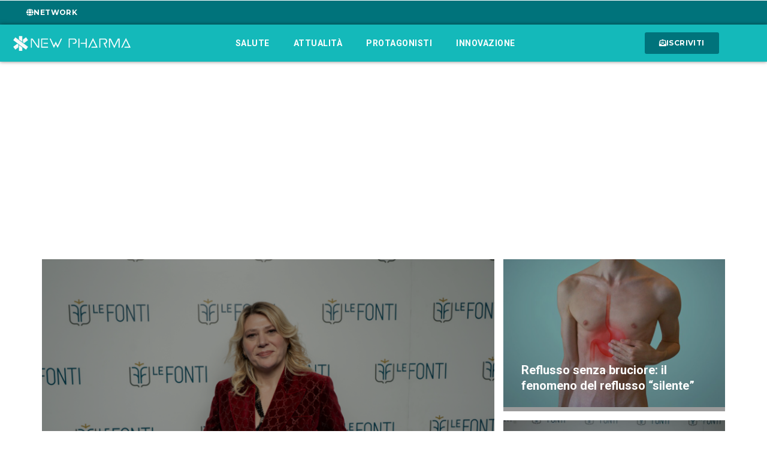

--- FILE ---
content_type: text/css
request_url: https://www.newpharmaitaly.it/wp-content/uploads/elementor/css/post-1326.css?ver=1719396572
body_size: 483
content:
.elementor-1326 .elementor-element.elementor-element-ead004c{box-shadow:0px 0px 6px -2px rgba(0,0,0,0.5);}.elementor-1326 .elementor-element.elementor-element-7b5e3ec > .elementor-element-populated{padding:0px 0px 0px 0px;}.elementor-1326 .elementor-element.elementor-element-224d4a6 img{width:100%;height:250px;object-fit:cover;object-position:center center;}.elementor-1326 .elementor-element.elementor-element-b8fcb62{padding:0px 24px 24px 24px;}.elementor-1326 .elementor-element.elementor-element-2b0a0bb > .elementor-element-populated{transition:background 0.3s, border 0.3s, border-radius 0.3s, box-shadow 0.3s;}.elementor-1326 .elementor-element.elementor-element-2b0a0bb > .elementor-element-populated > .elementor-background-overlay{transition:background 0.5s, border-radius 0.3s, opacity 0.5s;}.elementor-1326 .elementor-element.elementor-element-929abe0{text-align:left;}.elementor-1326 .elementor-element.elementor-element-929abe0 .elementor-heading-title{font-family:"Roboto", Sans-serif;font-size:18px;font-weight:500;}.elementor-1326 .elementor-element.elementor-element-b06273e{text-align:left;color:#666666;font-family:"Roboto", Sans-serif;font-weight:400;line-height:1.2em;}.elementor-1326 .elementor-element.elementor-element-b06273e > .elementor-widget-container{margin:0px 0px 0px 0px;}.elementor-1326 .elementor-element.elementor-element-c19f41a .elementor-icon-list-icon{width:14px;}.elementor-1326 .elementor-element.elementor-element-c19f41a .elementor-icon-list-icon i{font-size:14px;}.elementor-1326 .elementor-element.elementor-element-c19f41a .elementor-icon-list-icon svg{--e-icon-list-icon-size:14px;}.elementor-1326 .elementor-element.elementor-element-c19f41a .elementor-icon-list-text, .elementor-1326 .elementor-element.elementor-element-c19f41a .elementor-icon-list-text a{color:var( --e-global-color-text );}.elementor-1326 .elementor-element.elementor-element-c19f41a .elementor-icon-list-item{font-family:"Roboto", Sans-serif;font-size:13px;font-weight:500;}@media(max-width:767px){.elementor-1326 .elementor-element.elementor-element-7b5e3ec > .elementor-widget-wrap > .elementor-widget:not(.elementor-widget__width-auto):not(.elementor-widget__width-initial):not(:last-child):not(.elementor-absolute){margin-bottom:0px;}.elementor-1326 .elementor-element.elementor-element-b8fcb62{padding:24px 24px 24px 24px;}.elementor-1326 .elementor-element.elementor-element-b06273e > .elementor-widget-container{margin:0px 0px 0px 0px;}}

--- FILE ---
content_type: text/css
request_url: https://www.newpharmaitaly.it/wp-content/uploads/elementor/css/post-1409.css?ver=1719396574
body_size: 450
content:
.elementor-1409 .elementor-element.elementor-element-1712b9f > .elementor-container > .elementor-column > .elementor-widget-wrap{align-content:center;align-items:center;}.elementor-1409 .elementor-element.elementor-element-1712b9f{box-shadow:0px 0px 6px -3px rgba(0,0,0,0.5);}.elementor-1409 .elementor-element.elementor-element-ca89d1c > .elementor-element-populated{transition:background 0.3s, border 0.3s, border-radius 0.3s, box-shadow 0.3s;}.elementor-1409 .elementor-element.elementor-element-ca89d1c > .elementor-element-populated > .elementor-background-overlay{transition:background 0.5s, border-radius 0.3s, opacity 0.5s;}.elementor-1409 .elementor-element.elementor-element-66e6846 img{width:100%;height:250px;object-fit:cover;object-position:center center;}.elementor-1409 .elementor-element.elementor-element-cdebd6f > .elementor-element-populated{padding:0px 24px 0px 24px;}.elementor-1409 .elementor-element.elementor-element-ec2cbc2{text-align:left;}.elementor-1409 .elementor-element.elementor-element-ec2cbc2 .elementor-heading-title{font-family:"Roboto", Sans-serif;font-size:18px;font-weight:500;}.elementor-1409 .elementor-element.elementor-element-6104e6c{text-align:left;color:#666666;font-family:"Roboto", Sans-serif;font-weight:400;line-height:1.2em;}.elementor-1409 .elementor-element.elementor-element-6104e6c > .elementor-widget-container{margin:0px 0px 0px 0px;}.elementor-1409 .elementor-element.elementor-element-e01f4f8 .elementor-icon-list-icon{width:14px;}.elementor-1409 .elementor-element.elementor-element-e01f4f8 .elementor-icon-list-icon i{font-size:14px;}.elementor-1409 .elementor-element.elementor-element-e01f4f8 .elementor-icon-list-icon svg{--e-icon-list-icon-size:14px;}.elementor-1409 .elementor-element.elementor-element-e01f4f8 .elementor-icon-list-text, .elementor-1409 .elementor-element.elementor-element-e01f4f8 .elementor-icon-list-text a{color:var( --e-global-color-text );}.elementor-1409 .elementor-element.elementor-element-e01f4f8 .elementor-icon-list-item{font-family:"Roboto", Sans-serif;font-size:13px;font-weight:500;}@media(max-width:767px){.elementor-1409 .elementor-element.elementor-element-cdebd6f > .elementor-element-populated{padding:24px 24px 24px 24px;}.elementor-1409 .elementor-element.elementor-element-6104e6c > .elementor-widget-container{margin:0px 0px 0px 0px;}}

--- FILE ---
content_type: text/css
request_url: https://www.newpharmaitaly.it/wp-content/uploads/elementor/css/post-43.css?ver=1728050073
body_size: 1118
content:
.elementor-43 .elementor-element.elementor-element-53a248c > .elementor-container{max-width:1140px;}.elementor-43 .elementor-element.elementor-element-53a248c{margin-top:40px;margin-bottom:0px;padding:0px 0px 30px 0px;}.elementor-43 .elementor-element.elementor-element-59a7576 .upk-hazel-grid .upk-post-grid{grid-row-gap:15px;grid-column-gap:15px;}.elementor-43 .elementor-element.elementor-element-9d000ab > .elementor-container{max-width:1140px;}.elementor-43 .elementor-element.elementor-element-9d000ab{padding:30px 20px 50px 20px;}.elementor-43 .elementor-element.elementor-element-213ccab > .elementor-element-populated{padding:10px 30px 10px 10px;}.elementor-43 .elementor-element.elementor-element-bc9776c .elementor-heading-title{color:var( --e-global-color-text );font-family:"Montserrat", Sans-serif;font-weight:700;text-transform:uppercase;}.elementor-43 .elementor-element.elementor-element-bc9776c > .elementor-widget-container{margin:0px 0px 0px 0px;padding:0px 0px 0px 20px;border-style:solid;border-width:0px 0px 0px 2px;border-color:var( --e-global-color-primary );}.elementor-43 .elementor-element.elementor-element-6d18483 > .elementor-widget-container > .jet-listing-grid > .jet-listing-grid__items{--columns:2;}:is( .elementor-43 .elementor-element.elementor-element-6d18483 > .elementor-widget-container > .jet-listing-grid > .jet-listing-grid__items, .elementor-43 .elementor-element.elementor-element-6d18483 > .elementor-widget-container > .jet-listing-grid > .jet-listing-grid__slider > .jet-listing-grid__items > .slick-list > .slick-track, .elementor-43 .elementor-element.elementor-element-6d18483 > .elementor-widget-container > .jet-listing-grid > .jet-listing-grid__scroll-slider > .jet-listing-grid__items ) > .jet-listing-grid__item{padding-left:calc(20px / 2);padding-right:calc(20px / 2);padding-top:calc(30px / 2);padding-bottom:calc(30px / 2);}:is( .elementor-43 .elementor-element.elementor-element-6d18483 > .elementor-widget-container > .jet-listing-grid, .elementor-43 .elementor-element.elementor-element-6d18483 > .elementor-widget-container > .jet-listing-grid > .jet-listing-grid__slider, .elementor-43 .elementor-element.elementor-element-6d18483 > .elementor-widget-container > .jet-listing-grid > .jet-listing-grid__scroll-slider ) > .jet-listing-grid__items{margin-left:calc(-20px / 2);margin-right:calc(-20px / 2);width:calc(100% + 20px);}.elementor-43 .elementor-element.elementor-element-6197321 .elementor-heading-title{color:var( --e-global-color-text );font-family:"Montserrat", Sans-serif;font-weight:700;text-transform:uppercase;}.elementor-43 .elementor-element.elementor-element-6197321 > .elementor-widget-container{margin:80px 0px 0px 0px;padding:0px 0px 0px 20px;border-style:solid;border-width:0px 0px 0px 2px;border-color:var( --e-global-color-primary );}.elementor-43 .elementor-element.elementor-element-c1b148d > .elementor-widget-container > .jet-listing-grid > .jet-listing-grid__items{--columns:1;}:is( .elementor-43 .elementor-element.elementor-element-c1b148d > .elementor-widget-container > .jet-listing-grid > .jet-listing-grid__items, .elementor-43 .elementor-element.elementor-element-c1b148d > .elementor-widget-container > .jet-listing-grid > .jet-listing-grid__slider > .jet-listing-grid__items > .slick-list > .slick-track, .elementor-43 .elementor-element.elementor-element-c1b148d > .elementor-widget-container > .jet-listing-grid > .jet-listing-grid__scroll-slider > .jet-listing-grid__items ) > .jet-listing-grid__item{padding-left:calc(20px / 2);padding-right:calc(20px / 2);padding-top:calc(30px / 2);padding-bottom:calc(30px / 2);}:is( .elementor-43 .elementor-element.elementor-element-c1b148d > .elementor-widget-container > .jet-listing-grid, .elementor-43 .elementor-element.elementor-element-c1b148d > .elementor-widget-container > .jet-listing-grid > .jet-listing-grid__slider, .elementor-43 .elementor-element.elementor-element-c1b148d > .elementor-widget-container > .jet-listing-grid > .jet-listing-grid__scroll-slider ) > .jet-listing-grid__items{margin-left:calc(-20px / 2);margin-right:calc(-20px / 2);width:calc(100% + 20px);}.elementor-43 .elementor-element.elementor-element-9c43e49 .elementor-heading-title{color:var( --e-global-color-text );font-family:"Montserrat", Sans-serif;font-weight:700;text-transform:uppercase;}.elementor-43 .elementor-element.elementor-element-9c43e49 > .elementor-widget-container{margin:80px 0px 0px 0px;padding:0px 0px 0px 20px;border-style:solid;border-width:0px 0px 0px 2px;border-color:var( --e-global-color-primary );}.elementor-43 .elementor-element.elementor-element-916cb48 > .elementor-widget-container > .jet-listing-grid > .jet-listing-grid__items{--columns:2;}:is( .elementor-43 .elementor-element.elementor-element-916cb48 > .elementor-widget-container > .jet-listing-grid > .jet-listing-grid__items, .elementor-43 .elementor-element.elementor-element-916cb48 > .elementor-widget-container > .jet-listing-grid > .jet-listing-grid__slider > .jet-listing-grid__items > .slick-list > .slick-track, .elementor-43 .elementor-element.elementor-element-916cb48 > .elementor-widget-container > .jet-listing-grid > .jet-listing-grid__scroll-slider > .jet-listing-grid__items ) > .jet-listing-grid__item{padding-left:calc(20px / 2);padding-right:calc(20px / 2);padding-top:calc(30px / 2);padding-bottom:calc(30px / 2);}:is( .elementor-43 .elementor-element.elementor-element-916cb48 > .elementor-widget-container > .jet-listing-grid, .elementor-43 .elementor-element.elementor-element-916cb48 > .elementor-widget-container > .jet-listing-grid > .jet-listing-grid__slider, .elementor-43 .elementor-element.elementor-element-916cb48 > .elementor-widget-container > .jet-listing-grid > .jet-listing-grid__scroll-slider ) > .jet-listing-grid__items{margin-left:calc(-20px / 2);margin-right:calc(-20px / 2);width:calc(100% + 20px);}.elementor-43 .elementor-element.elementor-element-0ca17c5 .elementor-heading-title{color:var( --e-global-color-text );font-family:"Montserrat", Sans-serif;font-weight:700;text-transform:uppercase;}.elementor-43 .elementor-element.elementor-element-0ca17c5 > .elementor-widget-container{margin:60px 0px 0px 0px;padding:0px 0px 0px 20px;border-style:solid;border-width:0px 0px 0px 02px;border-color:var( --e-global-color-primary );}.elementor-43 .elementor-element.elementor-element-2278db4 > .elementor-widget-container > .jet-listing-grid > .jet-listing-grid__items{--columns:1;}:is( .elementor-43 .elementor-element.elementor-element-2278db4 > .elementor-widget-container > .jet-listing-grid > .jet-listing-grid__items, .elementor-43 .elementor-element.elementor-element-2278db4 > .elementor-widget-container > .jet-listing-grid > .jet-listing-grid__slider > .jet-listing-grid__items > .slick-list > .slick-track, .elementor-43 .elementor-element.elementor-element-2278db4 > .elementor-widget-container > .jet-listing-grid > .jet-listing-grid__scroll-slider > .jet-listing-grid__items ) > .jet-listing-grid__item{padding-left:calc(20px / 2);padding-right:calc(20px / 2);padding-top:calc(30px / 2);padding-bottom:calc(30px / 2);}:is( .elementor-43 .elementor-element.elementor-element-2278db4 > .elementor-widget-container > .jet-listing-grid, .elementor-43 .elementor-element.elementor-element-2278db4 > .elementor-widget-container > .jet-listing-grid > .jet-listing-grid__slider, .elementor-43 .elementor-element.elementor-element-2278db4 > .elementor-widget-container > .jet-listing-grid > .jet-listing-grid__scroll-slider ) > .jet-listing-grid__items{margin-left:calc(-20px / 2);margin-right:calc(-20px / 2);width:calc(100% + 20px);}.elementor-43 .elementor-element.elementor-element-dac832c > .elementor-element-populated{padding:0px 0px 0px 0px;}:root{--page-title-display:none;}@media(max-width:1024px){.elementor-43 .elementor-element.elementor-element-53a248c{padding:20px 20px 20px 20px;}.elementor-43 .elementor-element.elementor-element-6d18483 > .elementor-widget-container > .jet-listing-grid > .jet-listing-grid__items{--columns:1;}.elementor-43 .elementor-element.elementor-element-916cb48 > .elementor-widget-container > .jet-listing-grid > .jet-listing-grid__items{--columns:1;}}@media(max-width:767px){.elementor-43 .elementor-element.elementor-element-53a248c{padding:0px 20px 20px 20px;}.elementor-43 .elementor-element.elementor-element-59a7576 .upk-hazel-grid .upk-post-grid.upk-style-2 .upk-item:nth-child(6n+2), .elementor-43 .elementor-element.elementor-element-59a7576 .upk-hazel-grid .upk-post-grid.upk-style-2 .upk-item:nth-child(6n+3), .elementor-43 .elementor-element.elementor-element-59a7576 .upk-hazel-grid .upk-post-grid.upk-style-2 .upk-item:nth-child(6n+4), .elementor-43 .elementor-element.elementor-element-59a7576 .upk-hazel-grid .upk-post-grid.upk-style-2 .upk-item:nth-child(6n+5), .elementor-43 .elementor-element.elementor-element-59a7576 .upk-hazel-grid .upk-post-grid.upk-style-2 .upk-item:nth-child(6n+6), .elementor-43 .elementor-element.elementor-element-59a7576 .upk-hazel-grid .upk-post-grid.upk-style-3 .upk-item:nth-child(5n+2), .elementor-43 .elementor-element.elementor-element-59a7576 .upk-hazel-grid .upk-post-grid.upk-style-3 .upk-item:nth-child(5n+3), .elementor-43 .elementor-element.elementor-element-59a7576 .upk-hazel-grid .upk-post-grid.upk-style-3 .upk-item:nth-child(5n+4), .elementor-43 .elementor-element.elementor-element-59a7576 .upk-hazel-grid .upk-post-grid.upk-style-3 .upk-item:nth-child(5n+5), .elementor-43 .elementor-element.elementor-element-59a7576 .upk-hazel-grid .upk-post-grid.upk-style-4 .upk-item:nth-child(5n+1), .elementor-43 .elementor-element.elementor-element-59a7576 .upk-hazel-grid .upk-post-grid.upk-style-4 .upk-item:nth-child(5n+3), .elementor-43 .elementor-element.elementor-element-59a7576 .upk-hazel-grid .upk-post-grid.upk-style-4 .upk-item:nth-child(5n+4), .elementor-43 .elementor-element.elementor-element-59a7576 .upk-hazel-grid .upk-post-grid.upk-style-4 .upk-item:nth-child(5n+5), .elementor-43 .elementor-element.elementor-element-59a7576 .upk-hazel-grid .upk-post-grid.upk-style-5 .upk-item:nth-child(5n+3), .elementor-43 .elementor-element.elementor-element-59a7576 .upk-hazel-grid .upk-post-grid.upk-style-5 .upk-item:nth-child(5n+5), .elementor-43 .elementor-element.elementor-element-59a7576 .upk-hazel-grid .upk-post-grid.upk-style-6 .upk-item:nth-child(5n+1), .elementor-43 .elementor-element.elementor-element-59a7576 .upk-hazel-grid .upk-post-grid.upk-style-6 .upk-item:nth-child(5n+2), .elementor-43 .elementor-element.elementor-element-59a7576 .upk-hazel-grid .upk-post-grid.upk-style-6 .upk-item:nth-child(5n+4), .elementor-43 .elementor-element.elementor-element-59a7576 .upk-hazel-grid .upk-post-grid.upk-style-6 .upk-item:nth-child(5n+5), .elementor-43 .elementor-element.elementor-element-59a7576 .upk-hazel-grid .upk-post-grid.upk-style-7 .upk-item:nth-child(7n+2), .elementor-43 .elementor-element.elementor-element-59a7576 .upk-hazel-grid .upk-post-grid.upk-style-7 .upk-item:nth-child(7n+3), .elementor-43 .elementor-element.elementor-element-59a7576 .upk-hazel-grid .upk-post-grid.upk-style-7 .upk-item:nth-child(7n+4), .elementor-43 .elementor-element.elementor-element-59a7576 .upk-hazel-grid .upk-post-grid.upk-style-7 .upk-item:nth-child(7n+6), .elementor-43 .elementor-element.elementor-element-59a7576 .upk-hazel-grid .upk-post-grid.upk-style-7 .upk-item:nth-child(7n+7), .elementor-43 .elementor-element.elementor-element-59a7576 .upk-hazel-grid .upk-post-grid.upk-style-9 .upk-item:nth-child(4n+2), .elementor-43 .elementor-element.elementor-element-59a7576 .upk-hazel-grid .upk-post-grid.upk-style-9 .upk-item:nth-child(4n+3), .elementor-43 .elementor-element.elementor-element-59a7576 .upk-hazel-grid .upk-post-grid.upk-style-9 .upk-item:nth-child(4n+4), .elementor-43 .elementor-element.elementor-element-59a7576 .upk-hazel-grid .upk-post-grid.upk-style-10 .upk-item:nth-child(6n+1), .elementor-43 .elementor-element.elementor-element-59a7576 .upk-hazel-grid .upk-post-grid.upk-style-10 .upk-item:nth-child(6n+2), .elementor-43 .elementor-element.elementor-element-59a7576 .upk-hazel-grid .upk-post-grid.upk-style-10 .upk-item:nth-child(6n+3), .elementor-43 .elementor-element.elementor-element-59a7576 .upk-hazel-grid .upk-post-grid.upk-style-10 .upk-item:nth-child(6n+4), .elementor-43 .elementor-element.elementor-element-59a7576 .upk-hazel-grid .upk-post-grid.upk-style-10 .upk-item:nth-child(6n+6){height:200px;}.elementor-43 .elementor-element.elementor-element-59a7576 .upk-hazel-grid .upk-post-grid.upk-style-2 .upk-item:nth-child(6n+1){height:200px;}.elementor-43 .elementor-element.elementor-element-59a7576 .upk-hazel-grid .upk-post-grid.upk-style-3 .upk-item:nth-child(5n+1){height:200px;}.elementor-43 .elementor-element.elementor-element-59a7576 .upk-hazel-grid .upk-post-grid.upk-style-4 .upk-item:nth-child(5n+2){height:200px;}.elementor-43 .elementor-element.elementor-element-59a7576 .upk-hazel-grid .upk-post-grid.upk-style-6 .upk-item:nth-child(5n+3){height:200px;}.elementor-43 .elementor-element.elementor-element-59a7576 .upk-hazel-grid .upk-post-grid.upk-style-7 .upk-item:nth-child(7n+1){height:200px;}.elementor-43 .elementor-element.elementor-element-59a7576 .upk-hazel-grid .upk-post-grid.upk-style-7 .upk-item:nth-child(7n+5){height:200px;}.elementor-43 .elementor-element.elementor-element-59a7576 .upk-hazel-grid .upk-post-grid.upk-style-9 .upk-item:nth-child(4n+1){height:200px;}.elementor-43 .elementor-element.elementor-element-59a7576 .upk-hazel-grid .upk-post-grid.upk-style-10 .upk-item:nth-child(6n+5){height:200px;}.elementor-43 .elementor-element.elementor-element-59a7576 .upk-hazel-grid .upk-post-grid .upk-item .upk-item-box .upk-content{padding:20px 20px 30px 20px;}.elementor-43 .elementor-element.elementor-element-59a7576 .upk-hazel-grid .upk-item .upk-item-box .upk-content .upk-title{font-size:19px;}.elementor-43 .elementor-element.elementor-element-213ccab > .elementor-element-populated{padding:0px 0px 0px 0px;}.elementor-43 .elementor-element.elementor-element-c1b148d > .elementor-widget-container > .jet-listing-grid > .jet-listing-grid__items{--columns:1;}}@media(min-width:768px){.elementor-43 .elementor-element.elementor-element-213ccab{width:69.956%;}.elementor-43 .elementor-element.elementor-element-dac832c{width:30%;}}@media(max-width:1024px) and (min-width:768px){.elementor-43 .elementor-element.elementor-element-213ccab{width:60%;}.elementor-43 .elementor-element.elementor-element-dac832c{width:40%;}}/* Start custom CSS for upk-hazel-grid, class: .elementor-element-59a7576 */@media (max-width: 767px) {
    .upk-hazel-grid .upk-post-grid.upk-style-2 .upk-item:nth-child(6n+1) {
    grid-row: 1 !important;
    }
}/* End custom CSS */

--- FILE ---
content_type: text/css
request_url: https://www.newpharmaitaly.it/wp-content/cache/wpfc-minified/1ynihrp9/80bct.css
body_size: 6612
content:
@keyframes bounce{20%,53%,80%,from,to{animation-timing-function:cubic-bezier(.215,.61,.355,1);transform:translate3d(0,0,0)}40%,43%{animation-timing-function:cubic-bezier(.755,.050,.855,.060);transform:translate3d(0,-30px,0)}70%{animation-timing-function:cubic-bezier(.755,.050,.855,.060);transform:translate3d(0,-15px,0)}90%{transform:translate3d(0,-4px,0)}}.bounce{animation-name:bounce;transform-origin:center bottom}@keyframes flash{50%,from,to{opacity:1}25%,75%{opacity:0}}.flash{animation-name:flash}@keyframes pulse{from,to{transform:scale3d(1,1,1)}50%{transform:scale3d(1.05,1.05,1.05)}}.pulse{animation-name:pulse}@keyframes rubberBand{from,to{transform:scale3d(1,1,1)}30%{transform:scale3d(1.25,.75,1)}40%{transform:scale3d(.75,1.25,1)}50%{transform:scale3d(1.15,.85,1)}65%{transform:scale3d(.95,1.05,1)}75%{transform:scale3d(1.05,.95,1)}}.rubberBand{animation-name:rubberBand}@keyframes shake{from,to{transform:translate3d(0,0,0)}10%,30%,50%,70%,90%{transform:translate3d(-10px,0,0)}20%,40%,60%,80%{transform:translate3d(10px,0,0)}}.shake{animation-name:shake}@keyframes headShake{0%{transform:translateX(0)}6.5%{transform:translateX(-6px) rotateY(-9deg)}18.5%{transform:translateX(5px) rotateY(7deg)}31.5%{transform:translateX(-3px) rotateY(-5deg)}43.5%{transform:translateX(2px) rotateY(3deg)}50%{transform:translateX(0)}}.headShake{animation-timing-function:ease-in-out;animation-name:headShake}@keyframes swing{20%{transform:rotate3d(0,0,1,15deg)}40%{transform:rotate3d(0,0,1,-10deg)}60%{transform:rotate3d(0,0,1,5deg)}80%{transform:rotate3d(0,0,1,-5deg)}to{transform:rotate3d(0,0,1,0deg)}}.swing{transform-origin:top center;animation-name:swing}@keyframes tada{from,to{transform:scale3d(1,1,1)}10%,20%{transform:scale3d(.9,.9,.9) rotate3d(0,0,1,-3deg)}30%,50%,70%,90%{transform:scale3d(1.1,1.1,1.1) rotate3d(0,0,1,3deg)}40%,60%,80%{transform:scale3d(1.1,1.1,1.1) rotate3d(0,0,1,-3deg)}}.tada{animation-name:tada}@keyframes wobble{from,to{transform:none}15%{transform:translate3d(-25%,0,0) rotate3d(0,0,1,-5deg)}30%{transform:translate3d(20%,0,0) rotate3d(0,0,1,3deg)}45%{transform:translate3d(-15%,0,0) rotate3d(0,0,1,-3deg)}60%{transform:translate3d(10%,0,0) rotate3d(0,0,1,2deg)}75%{transform:translate3d(-5%,0,0) rotate3d(0,0,1,-1deg)}}.wobble{animation-name:wobble}@keyframes jello{11.1%,from,to{transform:none}22.2%{transform:skewX(-12.5deg) skewY(-12.5deg)}33.3%{transform:skewX(6.25deg) skewY(6.25deg)}44.4%{transform:skewX(-3.125deg) skewY(-3.125deg)}55.5%{transform:skewX(1.5625deg) skewY(1.5625deg)}66.6%{transform:skewX(-.78125deg) skewY(-.78125deg)}77.7%{transform:skewX(.390625deg) skewY(.390625deg)}88.8%{transform:skewX(-.1953125deg) skewY(-.1953125deg)}}.jello{animation-name:jello;transform-origin:center}@keyframes bounceIn{20%,40%,60%,80%,from,to{animation-timing-function:cubic-bezier(.215,.61,.355,1)}0%{opacity:0;transform:scale3d(.3,.3,.3)}20%{transform:scale3d(1.1,1.1,1.1)}40%{transform:scale3d(.9,.9,.9)}60%{opacity:1;transform:scale3d(1.03,1.03,1.03)}80%{transform:scale3d(.97,.97,.97)}to{opacity:1;transform:scale3d(1,1,1)}}.bounceIn{animation-name:bounceIn}@keyframes bounceInDown{60%,75%,90%,from,to{animation-timing-function:cubic-bezier(.215,.61,.355,1)}0%{opacity:0;transform:translate3d(0,-3000px,0)}60%{opacity:1;transform:translate3d(0,25px,0)}75%{transform:translate3d(0,-10px,0)}90%{transform:translate3d(0,5px,0)}to{transform:none}}.bounceInDown{animation-name:bounceInDown}@keyframes bounceInLeft{60%,75%,90%,from,to{animation-timing-function:cubic-bezier(.215,.61,.355,1)}0%{opacity:0;transform:translate3d(-3000px,0,0)}60%{opacity:1;transform:translate3d(25px,0,0)}75%{transform:translate3d(-10px,0,0)}90%{transform:translate3d(5px,0,0)}to{transform:none}}.bounceInLeft{animation-name:bounceInLeft}@keyframes bounceInRight{60%,75%,90%,from,to{animation-timing-function:cubic-bezier(.215,.61,.355,1)}from{opacity:0;transform:translate3d(3000px,0,0)}60%{opacity:1;transform:translate3d(-25px,0,0)}75%{transform:translate3d(10px,0,0)}90%{transform:translate3d(-5px,0,0)}to{transform:none}}.bounceInRight{animation-name:bounceInRight}@keyframes bounceInUp{60%,75%,90%,from,to{animation-timing-function:cubic-bezier(.215,.61,.355,1)}from{opacity:0;transform:translate3d(0,3000px,0)}60%{opacity:1;transform:translate3d(0,-20px,0)}75%{transform:translate3d(0,10px,0)}90%{transform:translate3d(0,-5px,0)}to{transform:translate3d(0,0,0)}}.bounceInUp{animation-name:bounceInUp}@keyframes fadeIn{from{opacity:0}to{opacity:1}}.fadeIn{animation-name:fadeIn}@keyframes fadeInDown{from{opacity:0;transform:translate3d(0,-100%,0)}to{opacity:1;transform:none}}.fadeInDown{animation-name:fadeInDown}@keyframes fadeInLeft{from{opacity:0;transform:translate3d(-100%,0,0)}to{opacity:1;transform:none}}.fadeInLeft{animation-name:fadeInLeft}@keyframes fadeInRight{from{opacity:0;transform:translate3d(100%,0,0)}to{opacity:1;transform:none}}.fadeInRight{animation-name:fadeInRight}@keyframes fadeInUp{from{opacity:0;transform:translate3d(0,100%,0)}to{opacity:1;transform:none}}.fadeInUp{animation-name:fadeInUp}@keyframes lightSpeedIn{from{transform:translate3d(100%,0,0) skewX(-30deg);opacity:0}60%{transform:skewX(20deg);opacity:1}80%{transform:skewX(-5deg);opacity:1}to{transform:none;opacity:1}}.lightSpeedIn{animation-name:lightSpeedIn;animation-timing-function:ease-out}@keyframes rotateIn{from{transform-origin:center;transform:rotate3d(0,0,1,-200deg);opacity:0}to{transform-origin:center;transform:none;opacity:1}}.rotateIn{animation-name:rotateIn}@keyframes rotateInDownLeft{from{transform-origin:left bottom;transform:rotate3d(0,0,1,-45deg);opacity:0}to{transform-origin:left bottom;transform:none;opacity:1}}.rotateInDownLeft{animation-name:rotateInDownLeft}@keyframes rotateInDownRight{from{transform-origin:right bottom;transform:rotate3d(0,0,1,45deg);opacity:0}to{transform-origin:right bottom;transform:none;opacity:1}}.rotateInDownRight{animation-name:rotateInDownRight}@keyframes rotateInUpLeft{from{transform-origin:left bottom;transform:rotate3d(0,0,1,45deg);opacity:0}to{transform-origin:left bottom;transform:none;opacity:1}}.rotateInUpLeft{animation-name:rotateInUpLeft}@keyframes rotateInUpRight{from{transform-origin:right bottom;transform:rotate3d(0,0,1,-90deg);opacity:0}to{transform-origin:right bottom;transform:none;opacity:1}}.rotateInUpRight{animation-name:rotateInUpRight}@keyframes rollIn{from{opacity:0;transform:translate3d(-100%,0,0) rotate3d(0,0,1,-120deg)}to{opacity:1;transform:none}}.rollIn{animation-name:rollIn}@keyframes zoomIn{from{opacity:0;transform:scale3d(.3,.3,.3)}50%{opacity:1}}.zoomIn{animation-name:zoomIn}@keyframes zoomInDown{from{opacity:0;transform:scale3d(.1,.1,.1) translate3d(0,-1000px,0);animation-timing-function:cubic-bezier(.55,.055,.675,.19)}60%{opacity:1;transform:scale3d(.475,.475,.475) translate3d(0,60px,0);animation-timing-function:cubic-bezier(.175,.885,.32,1)}}.zoomInDown{animation-name:zoomInDown}@keyframes zoomInLeft{from{opacity:0;transform:scale3d(.1,.1,.1) translate3d(-1000px,0,0);animation-timing-function:cubic-bezier(.55,.055,.675,.19)}60%{opacity:1;transform:scale3d(.475,.475,.475) translate3d(10px,0,0);animation-timing-function:cubic-bezier(.175,.885,.32,1)}}.zoomInLeft{animation-name:zoomInLeft}@keyframes zoomInRight{from{opacity:0;transform:scale3d(.1,.1,.1) translate3d(1000px,0,0);animation-timing-function:cubic-bezier(.55,.055,.675,.19)}60%{opacity:1;transform:scale3d(.475,.475,.475) translate3d(-10px,0,0);animation-timing-function:cubic-bezier(.175,.885,.32,1)}}.zoomInRight{animation-name:zoomInRight}@keyframes zoomInUp{from{opacity:0;transform:scale3d(.1,.1,.1) translate3d(0,1000px,0);animation-timing-function:cubic-bezier(.55,.055,.675,.19)}60%{opacity:1;transform:scale3d(.475,.475,.475) translate3d(0,-60px,0);animation-timing-function:cubic-bezier(.175,.885,.32,1)}}.zoomInUp{animation-name:zoomInUp}@keyframes slideInDown{from{transform:translate3d(0,-100%,0);visibility:visible}to{transform:translate3d(0,0,0)}}.slideInDown{animation-name:slideInDown}@keyframes slideInLeft{from{transform:translate3d(-100%,0,0);visibility:visible}to{transform:translate3d(0,0,0)}}.slideInLeft{animation-name:slideInLeft}@keyframes slideInRight{from{transform:translate3d(100%,0,0);visibility:visible}to{transform:translate3d(0,0,0)}}.slideInRight{animation-name:slideInRight}@keyframes slideInUp{from{transform:translate3d(0,100%,0);visibility:visible}to{transform:translate3d(0,0,0)}}.slideInUp{animation-name:slideInUp}
.elementor-animation-grow{transition-duration:.3s;transition-property:transform}.elementor-animation-grow:active,.elementor-animation-grow:focus,.elementor-animation-grow:hover{transform:scale(1.1)}.elementor-animation-shrink{transition-duration:.3s;transition-property:transform}.elementor-animation-shrink:active,.elementor-animation-shrink:focus,.elementor-animation-shrink:hover{transform:scale(0.9)}@keyframes elementor-animation-pulse{25%{transform:scale(1.1)}75%{transform:scale(0.9)}}.elementor-animation-pulse:active,.elementor-animation-pulse:focus,.elementor-animation-pulse:hover{animation-name:elementor-animation-pulse;animation-duration:1s;animation-timing-function:linear;animation-iteration-count:infinite}@keyframes elementor-animation-pulse-grow{to{transform:scale(1.1)}}.elementor-animation-pulse-grow:active,.elementor-animation-pulse-grow:focus,.elementor-animation-pulse-grow:hover{animation-name:elementor-animation-pulse-grow;animation-duration:.3s;animation-timing-function:linear;animation-iteration-count:infinite;animation-direction:alternate}@keyframes elementor-animation-pulse-shrink{to{transform:scale(0.9)}}.elementor-animation-pulse-shrink:active,.elementor-animation-pulse-shrink:focus,.elementor-animation-pulse-shrink:hover{animation-name:elementor-animation-pulse-shrink;animation-duration:.3s;animation-timing-function:linear;animation-iteration-count:infinite;animation-direction:alternate}@keyframes elementor-animation-push{50%{transform:scale(0.8)}100%{transform:scale(1)}}.elementor-animation-push:active,.elementor-animation-push:focus,.elementor-animation-push:hover{animation-name:elementor-animation-push;animation-duration:.3s;animation-timing-function:linear;animation-iteration-count:1}@keyframes elementor-animation-pop{50%{transform:scale(1.2)}}.elementor-animation-pop:active,.elementor-animation-pop:focus,.elementor-animation-pop:hover{animation-name:elementor-animation-pop;animation-duration:.3s;animation-timing-function:linear;animation-iteration-count:1}.elementor-animation-bounce-in{transition-duration:.5s}.elementor-animation-bounce-in:active,.elementor-animation-bounce-in:focus,.elementor-animation-bounce-in:hover{transform:scale(1.2);transition-timing-function:cubic-bezier(0.47,2.02,.31,-.36)}.elementor-animation-bounce-out{transition-duration:.5s}.elementor-animation-bounce-out:active,.elementor-animation-bounce-out:focus,.elementor-animation-bounce-out:hover{transform:scale(0.8);transition-timing-function:cubic-bezier(0.47,2.02,.31,-.36)}.elementor-animation-rotate{transition-duration:.3s;transition-property:transform}.elementor-animation-rotate:active,.elementor-animation-rotate:focus,.elementor-animation-rotate:hover{transform:rotate(4deg)}.elementor-animation-grow-rotate{transition-duration:.3s;transition-property:transform}.elementor-animation-grow-rotate:active,.elementor-animation-grow-rotate:focus,.elementor-animation-grow-rotate:hover{transform:scale(1.1) rotate(4deg)}.elementor-animation-float{transition-duration:.3s;transition-property:transform;transition-timing-function:ease-out}.elementor-animation-float:active,.elementor-animation-float:focus,.elementor-animation-float:hover{transform:translateY(-8px)}.elementor-animation-sink{transition-duration:.3s;transition-property:transform;transition-timing-function:ease-out}.elementor-animation-sink:active,.elementor-animation-sink:focus,.elementor-animation-sink:hover{transform:translateY(8px)}@keyframes elementor-animation-bob{0%{transform:translateY(-8px)}50%{transform:translateY(-4px)}100%{transform:translateY(-8px)}}@keyframes elementor-animation-bob-float{100%{transform:translateY(-8px)}}.elementor-animation-bob:active,.elementor-animation-bob:focus,.elementor-animation-bob:hover{animation-name:elementor-animation-bob-float,elementor-animation-bob;animation-duration:.3s,1.5s;animation-delay:0s,.3s;animation-timing-function:ease-out,ease-in-out;animation-iteration-count:1,infinite;animation-fill-mode:forwards;animation-direction:normal,alternate}@keyframes elementor-animation-hang{0%{transform:translateY(8px)}50%{transform:translateY(4px)}100%{transform:translateY(8px)}}@keyframes elementor-animation-hang-sink{100%{transform:translateY(8px)}}.elementor-animation-hang:active,.elementor-animation-hang:focus,.elementor-animation-hang:hover{animation-name:elementor-animation-hang-sink,elementor-animation-hang;animation-duration:.3s,1.5s;animation-delay:0s,.3s;animation-timing-function:ease-out,ease-in-out;animation-iteration-count:1,infinite;animation-fill-mode:forwards;animation-direction:normal,alternate}.elementor-animation-skew{transition-duration:.3s;transition-property:transform}.elementor-animation-skew:active,.elementor-animation-skew:focus,.elementor-animation-skew:hover{transform:skew(-10deg)}.elementor-animation-skew-forward{transition-duration:.3s;transition-property:transform;transform-origin:0 100%}.elementor-animation-skew-forward:active,.elementor-animation-skew-forward:focus,.elementor-animation-skew-forward:hover{transform:skew(-10deg)}.elementor-animation-skew-backward{transition-duration:.3s;transition-property:transform;transform-origin:0 100%}.elementor-animation-skew-backward:active,.elementor-animation-skew-backward:focus,.elementor-animation-skew-backward:hover{transform:skew(10deg)}@keyframes elementor-animation-wobble-vertical{16.65%{transform:translateY(8px)}33.3%{transform:translateY(-6px)}49.95%{transform:translateY(4px)}66.6%{transform:translateY(-2px)}83.25%{transform:translateY(1px)}100%{transform:translateY(0)}}.elementor-animation-wobble-vertical:active,.elementor-animation-wobble-vertical:focus,.elementor-animation-wobble-vertical:hover{animation-name:elementor-animation-wobble-vertical;animation-duration:1s;animation-timing-function:ease-in-out;animation-iteration-count:1}@keyframes elementor-animation-wobble-horizontal{16.65%{transform:translateX(8px)}33.3%{transform:translateX(-6px)}49.95%{transform:translateX(4px)}66.6%{transform:translateX(-2px)}83.25%{transform:translateX(1px)}100%{transform:translateX(0)}}.elementor-animation-wobble-horizontal:active,.elementor-animation-wobble-horizontal:focus,.elementor-animation-wobble-horizontal:hover{animation-name:elementor-animation-wobble-horizontal;animation-duration:1s;animation-timing-function:ease-in-out;animation-iteration-count:1}@keyframes elementor-animation-wobble-to-bottom-right{16.65%{transform:translate(8px,8px)}33.3%{transform:translate(-6px,-6px)}49.95%{transform:translate(4px,4px)}66.6%{transform:translate(-2px,-2px)}83.25%{transform:translate(1px,1px)}100%{transform:translate(0,0)}}.elementor-animation-wobble-to-bottom-right:active,.elementor-animation-wobble-to-bottom-right:focus,.elementor-animation-wobble-to-bottom-right:hover{animation-name:elementor-animation-wobble-to-bottom-right;animation-duration:1s;animation-timing-function:ease-in-out;animation-iteration-count:1}@keyframes elementor-animation-wobble-to-top-right{16.65%{transform:translate(8px,-8px)}33.3%{transform:translate(-6px,6px)}49.95%{transform:translate(4px,-4px)}66.6%{transform:translate(-2px,2px)}83.25%{transform:translate(1px,-1px)}100%{transform:translate(0,0)}}.elementor-animation-wobble-to-top-right:active,.elementor-animation-wobble-to-top-right:focus,.elementor-animation-wobble-to-top-right:hover{animation-name:elementor-animation-wobble-to-top-right;animation-duration:1s;animation-timing-function:ease-in-out;animation-iteration-count:1}@keyframes elementor-animation-wobble-top{16.65%{transform:skew(-12deg)}33.3%{transform:skew(10deg)}49.95%{transform:skew(-6deg)}66.6%{transform:skew(4deg)}83.25%{transform:skew(-2deg)}100%{transform:skew(0)}}.elementor-animation-wobble-top{transform-origin:0 100%}.elementor-animation-wobble-top:active,.elementor-animation-wobble-top:focus,.elementor-animation-wobble-top:hover{animation-name:elementor-animation-wobble-top;animation-duration:1s;animation-timing-function:ease-in-out;animation-iteration-count:1}@keyframes elementor-animation-wobble-bottom{16.65%{transform:skew(-12deg)}33.3%{transform:skew(10deg)}49.95%{transform:skew(-6deg)}66.6%{transform:skew(4deg)}83.25%{transform:skew(-2deg)}100%{transform:skew(0)}}.elementor-animation-wobble-bottom{transform-origin:100% 0}.elementor-animation-wobble-bottom:active,.elementor-animation-wobble-bottom:focus,.elementor-animation-wobble-bottom:hover{animation-name:elementor-animation-wobble-bottom;animation-duration:1s;animation-timing-function:ease-in-out;animation-iteration-count:1}@keyframes elementor-animation-wobble-skew{16.65%{transform:skew(-12deg)}33.3%{transform:skew(10deg)}49.95%{transform:skew(-6deg)}66.6%{transform:skew(4deg)}83.25%{transform:skew(-2deg)}100%{transform:skew(0)}}.elementor-animation-wobble-skew:active,.elementor-animation-wobble-skew:focus,.elementor-animation-wobble-skew:hover{animation-name:elementor-animation-wobble-skew;animation-duration:1s;animation-timing-function:ease-in-out;animation-iteration-count:1}@keyframes elementor-animation-buzz{50%{transform:translateX(3px) rotate(2deg)}100%{transform:translateX(-3px) rotate(-2deg)}}.elementor-animation-buzz:active,.elementor-animation-buzz:focus,.elementor-animation-buzz:hover{animation-name:elementor-animation-buzz;animation-duration:.15s;animation-timing-function:linear;animation-iteration-count:infinite}@keyframes elementor-animation-buzz-out{10%{transform:translateX(3px) rotate(2deg)}20%{transform:translateX(-3px) rotate(-2deg)}30%{transform:translateX(3px) rotate(2deg)}40%{transform:translateX(-3px) rotate(-2deg)}50%{transform:translateX(2px) rotate(1deg)}60%{transform:translateX(-2px) rotate(-1deg)}70%{transform:translateX(2px) rotate(1deg)}80%{transform:translateX(-2px) rotate(-1deg)}90%{transform:translateX(1px) rotate(0)}100%{transform:translateX(-1px) rotate(0)}}.elementor-animation-buzz-out:active,.elementor-animation-buzz-out:focus,.elementor-animation-buzz-out:hover{animation-name:elementor-animation-buzz-out;animation-duration:.75s;animation-timing-function:linear;animation-iteration-count:1}@font-face {
font-family: "ultimate-post-kit";
src: url(//www.newpharmaitaly.it/wp-content/plugins/ultimate-post-kit/assets/fonts/ultimate-post-kit.woff2?9pdzvf) format("woff2"), url(//www.newpharmaitaly.it/wp-content/plugins/ultimate-post-kit/assets/fonts/ultimate-post-kit.ttf?9pdzvf) format("truetype"), url(//www.newpharmaitaly.it/wp-content/plugins/ultimate-post-kit/assets/fonts/ultimate-post-kit.woff?9pdzvf) format("woff"), url(//www.newpharmaitaly.it/wp-content/plugins/ultimate-post-kit/assets/fonts/ultimate-post-kit.svg?9pdzvf#ultimate-post-kit) format("svg");
font-weight: normal;
font-style: normal;
font-display: block;
}
[class^=upk-icon-], [class*=" upk-icon-"] { font-family: "ultimate-post-kit" !important;
speak: never;
font-style: normal;
font-weight: normal;
font-variant: normal;
text-transform: none;
line-height: 1; -webkit-font-smoothing: antialiased;
-moz-osx-font-smoothing: grayscale;
}
.upk-icon-featured-gallery:before {
content: "\e9a0";
}
.upk-icon-post-comments:before {
content: "\e9a1";
}
.upk-icon-post-title:before {
content: "\e99a";
}
.upk-icon-post-content:before {
content: "\e99b";
}
.upk-icon-post-info:before {
content: "\e99e";
}
.upk-icon-post-featured-image:before {
content: "\e99f";
}
.upk-icon-checkerboard:before {
content: "\e998";
}
.upk-icon-gratis-grid:before {
content: "\e995";
}
.upk-icon-eldora-carousel:before {
content: "\e996";
}
.upk-icon-gratis-carousel:before {
content: "\e997";
}
.upk-icon-candy-list:before {
content: "\e994";
}
.upk-icon-instagram-gallery:before {
content: "\e992";
}
.upk-icon-banner:before {
content: "\e98f";
}
.upk-icon-stone-hover:before {
content: "\e991";
}
.upk-icon-snog-slider:before {
content: "\e98e";
}
.upk-icon-iconic-slider:before {
content: "\e9a8";
}
.upk-icon-exotic-list:before {
content: "\e98d";
}
.upk-icon-foxico-slider:before {
content: "\e98c";
}
.upk-icon-reading-progress-circle:before {
content: "\e98b";
}
.upk-icon-pholox-slider:before {
content: "\e990";
}
.upk-icon-sline-slider:before {
content: "\e999";
}
.upk-icon-berlin-slider:before {
content: "\e9a4";
}
.upk-icon-carbon-slider:before {
content: "\e98a";
}
.upk-icon-reading-progress:before {
content: "\e987";
}
.upk-icon-atlas-slider:before {
content: "\e988";
}
.upk-icon-category-carousel:before {
content: "\e989";
}
.upk-icon-crystal-slider:before {
content: "\e986";
}
.upk-icon-vertex-slider:before {
content: "\e984";
}
.upk-icon-camux-slider:before {
content: "\e985";
}
.upk-icon-static-social-count:before {
content: "\e983";
}
.upk-icon-welsh-list:before {
content: "\e97f";
}
.upk-icon-amox-carousel:before {
content: "\e980";
}
.upk-icon-amox-grid:before {
content: "\e981";
}
.upk-icon-skide-slider:before {
content: "\e97e";
}
.upk-icon-recent-comments:before {
content: "\e97d";
}
.upk-icon-pixina-grid:before {
content: "\e975";
}
.upk-icon-classic-list:before {
content: "\e976";
}
.upk-icon-noxe-slider:before {
content: "\e977";
}
.upk-icon-grove-timeline:before {
content: "\e978";
}
.upk-icon-post-calendar:before {
content: "\e979";
}
.upk-icon-wixer-carousel:before {
content: "\e97a";
}
.upk-icon-wixer-grid:before {
content: "\e97b";
}
.upk-icon-pixina-carousel:before {
content: "\e97c";
}
.upk-icon-soft-timeline:before {
content: "\e96f";
}
.upk-icon-hansel-slider:before {
content: "\e970";
}
.upk-icon-holux-tabs:before {
content: "\e971";
}
.upk-icon-forbes-tabs:before {
content: "\e972";
}
.upk-icon-snap-timeline:before {
content: "\e973";
}
.upk-icon-optick-slider:before {
content: "\e974";
}
.upk-icon-buzz-list:before {
content: "\e96a";
}
.upk-icon-buzz-list-carousel:before {
content: "\e96b";
}
.upk-icon-newsletter:before {
content: "\e96c";
}
.upk-icon-scott-list:before {
content: "\e96d";
}
.upk-icon-fanel-list:before {
content: "\e96e";
}
.upk-icon-social-share:before {
content: "\e969";
}
.upk-icon-social-link:before {
content: "\e969";
}
.upk-icon-tiny-list:before {
content: "\e968";
}
.upk-icon-author:before {
content: "\e967";
}
.upk-icon-timeline:before {
content: "\e965";
}
.upk-icon-featured-list:before {
content: "\e966";
}
.upk-icon-tag-cloud:before {
content: "\e960";
}
.upk-icon-post-accordion:before {
content: "\e962";
}
.upk-icon-harold-carousel:before {
content: "\e963";
}
.upk-icon-post-category:before {
content: "\e964";
}
.upk-icon-news-ticker:before {
content: "\e95f";
}
.upk-icon-kalon-carousel:before {
content: "\e95c";
}
.upk-icon-kalon-grid:before {
content: "\e95d";
}
.upk-icon-paradox-slider:before {
content: "\e95e";
}
.upk-icon-alice-carousel:before {
content: "\e958";
}
.upk-icon-alice-grid:before {
content: "\e959";
}
.upk-icon-harold-list:before {
content: "\e95a";
}
.upk-icon-alex-carousel:before {
content: "\e951";
}
.upk-icon-alex-grid:before {
content: "\e952";
}
.upk-icon-ramble-grid:before {
content: "\e953";
}
.upk-icon-ramble-carousel:before {
content: "\e954";
}
.upk-icon-maple-carousel:before {
content: "\e955";
}
.upk-icon-elite-carousel:before {
content: "\e956";
}
.upk-icon-alter-carousel:before {
content: "\e957";
}
.upk-icon-alter-grid:before {
content: "\e902";
}
.upk-icon-elite-grid:before {
content: "\e94d";
}
.upk-icon-hazel-carousel:before {
content: "\e94e";
}
.upk-icon-hazel-grid:before {
content: "\e94f";
}
.upk-icon-maple-grid:before {
content: "\e950";
}
.upk-icon-audio_link:before {
content: "\e9a2";
}
.upk-icon-multicolor-item:before {
content: "\e993";
}
.upk-icon-category_image:before {
content: "\e9c2";
}
.upk-icon-video_link:before {
content: "\e9c3";
}
.upk-icon-live-copy:before {
content: "\e9bf";
}
.upk-icon-asset-manager:before {
content: "\e9c0";
}
.upk-icon-duplicator:before {
content: "\e9c1";
}
.upk-icon-animations:before {
content: "\e982";
}
.upk-icon-arrow-left-0:before {
content: "\e99c";
}
.upk-icon-arrow-right-0:before {
content: "\e99d";
}
.upk-icon-arrow-left-1:before {
content: "\e917";
}
.upk-icon-arrow-right-1:before {
content: "\e925";
}
.upk-icon-arrow-left-2:before {
content: "\e918";
}
.upk-icon-arrow-right-2:before {
content: "\e926";
}
.upk-icon-arrow-left-3:before {
content: "\e919";
}
.upk-icon-arrow-right-3:before {
content: "\e927";
}
.upk-icon-arrow-left-4:before {
content: "\e91a";
}
.upk-icon-arrow-right-4:before {
content: "\e928";
}
.upk-icon-arrow-left-5:before {
content: "\e943";
}
.upk-icon-arrow-right-5:before {
content: "\e944";
}
.upk-icon-arrow-left-6:before {
content: "\e945";
}
.upk-icon-arrow-right-6:before {
content: "\e946";
}
.upk-icon-arrow-left-7:before {
content: "\e949";
}
.upk-icon-arrow-right-7:before {
content: "\e94a";
}
.upk-icon-arrow-left-8:before {
content: "\e91e";
}
.upk-icon-arrow-right-8:before {
content: "\e92c";
}
.upk-icon-arrow-left-9:before {
content: "\e91f";
}
.upk-icon-arrow-right-9:before {
content: "\e92d";
}
.upk-icon-arrow-left-10:before {
content: "\e920";
}
.upk-icon-arrow-right-10:before {
content: "\e92e";
}
.upk-icon-arrow-left-11:before {
content: "\e921";
}
.upk-icon-arrow-right-11:before {
content: "\e92f";
}
.upk-icon-arrow-left-12:before {
content: "\e94b";
}
.upk-icon-arrow-right-12:before {
content: "\e94c";
}
.upk-icon-arrow-left-13:before {
content: "\e922";
}
.upk-icon-arrow-right-13:before {
content: "\e930";
}
.upk-icon-arrow-left-14:before {
content: "\e91d";
}
.upk-icon-arrow-right-14:before {
content: "\e92b";
}
.upk-icon-arrow-left-15:before {
content: "\e923";
}
.upk-icon-arrow-right-15:before {
content: "\e931";
}
.upk-icon-arrow-left-16:before {
content: "\e924";
}
.upk-icon-arrow-right-16:before {
content: "\e932";
}
.upk-icon-arrow-left-17:before {
content: "\e91c";
}
.upk-icon-arrow-right-17:before {
content: "\e92a";
}
.upk-icon-arrow-left-18:before {
content: "\e91b";
}
.upk-icon-arrow-right-18:before {
content: "\e929";
}
.upk-icon-arrow-up-1:before {
content: "\e933";
}
.upk-icon-arrow-down-1:before {
content: "\e910";
}
.upk-icon-arrow-up-2:before {
content: "\e934";
}
.upk-icon-arrow-down-2:before {
content: "\e911";
}
.upk-icon-arrow-up-3:before {
content: "\e935";
}
.upk-icon-arrow-down-3:before {
content: "\e912";
}
.upk-icon-arrow-up-4:before {
content: "\e936";
}
.upk-icon-arrow-down-4:before {
content: "\e913";
}
.upk-icon-arrow-up-5:before {
content: "\e937";
}
.upk-icon-arrow-down-5:before {
content: "\e915";
}
.upk-icon-arrow-up-7:before {
content: "\e938";
}
.upk-icon-arrow-down-7:before {
content: "\e916";
}
.upk-icon-arrow-up-8:before {
content: "\e939";
}
.upk-icon-arrow-down-8:before {
content: "\e947";
}
.upk-icon-arrow-left-circle-1:before {
content: "\e93b";
}
.upk-icon-arrow-right-circle-1:before {
content: "\e93f";
}
.upk-icon-arrow-left-circle-2:before {
content: "\e93c";
}
.upk-icon-arrow-right-circle-2:before {
content: "\e940";
}
.upk-icon-arrow-left-circle-3:before {
content: "\e93d";
}
.upk-icon-arrow-right-circle-3:before {
content: "\e941";
}
.upk-icon-arrow-left-circle-4:before {
content: "\e93a";
}
.upk-icon-arrow-right-circle-4:before {
content: "\e93e";
}
.upk-icon-arrow-left-square-1:before {
content: "\e948";
}
.upk-icon-arrow-right-square-1:before {
content: "\e942";
}
.upk-icon-play:before {
content: "\e9a3";
}
.upk-icon-ultimate-post-kit:before {
content: "\e95b";
}
.upk-icon-hexagon-zigzag:before {
content: "\e90f";
}
.upk-icon-bulge-rectangle:before {
content: "\e90e";
}
.upk-icon-hexagon-radius2:before {
content: "\e90d";
}
.upk-icon-hexagon:before {
content: "\e90c";
}
.upk-icon-hexagon-radius:before {
content: "\e604";
}
.upk-icon-g2:before {
content: "\e90b";
}
.upk-icon-plus-2:before {
content: "\e908";
}
.upk-icon-user:before {
content: "\f007";
}
.upk-icon-eye:before {
content: "\f06e";
}
.upk-icon-preview:before {
content: "\f06e";
}
.upk-icon-email:before {
content: "\f0e0";
}
.upk-icon-meneame:before {
content: "\e906";
}
.upk-icon-moimir:before {
content: "\e900";
}
.upk-icon-instapaper:before {
content: "\e903";
}
.upk-icon-surfingbird:before {
content: "\e904";
}
.upk-icon-livejournal:before {
content: "\e905";
}
.upk-icon-baidu:before {
content: "\e907";
}
.upk-icon-line:before {
content: "\e90a";
}
.upk-icon-twitter:before {
content: "\f099";
}
.upk-icon-linkedin:before {
content: "\f0e1";
}
.upk-icon-github:before {
content: "\f113";
}
.upk-icon-youtube:before {
content: "\f167";
}
.upk-icon-xing:before {
content: "\f168";
}
.upk-icon-instagram:before {
content: "\f16d";
}
.upk-icon-tumblr:before {
content: "\f173";
}
.upk-icon-apple:before {
content: "\f179";
}
.upk-icon-android:before {
content: "\f17b";
}
.upk-icon-dribbble:before {
content: "\f17d";
}
.upk-icon-skype:before {
content: "\f17e";
}
.upk-icon-vk:before {
content: "\f189";
}
.upk-icon-weibo:before {
content: "\f18a";
}
.upk-icon-renren:before {
content: "\f18b";
}
.upk-icon-wordpress:before {
content: "\f19a";
}
.upk-icon-google:before {
content: "\f1a0";
}
.upk-icon-delicious:before {
content: "\f1a5";
}
.upk-icon-digg:before {
content: "\f1a6";
}
.upk-icon-soundcloud:before {
content: "\f1be";
}
.upk-icon-wechat:before {
content: "\f1d7";
}
.upk-icon-pinterest:before {
content: "\f231";
}
.upk-icon-whatsapp:before {
content: "\f232";
}
.upk-icon-odnoklassniki:before {
content: "\f263";
}
.upk-icon-pocket:before {
content: "\f265";
}
.upk-icon-safari:before {
content: "\f267";
}
.upk-icon-chrome:before {
content: "\f268";
}
.upk-icon-firefox:before {
content: "\f269";
}
.upk-icon-opera:before {
content: "\f26a";
}
.upk-icon-ie:before {
content: "\f26b";
}
.upk-icon-vimeo:before {
content: "\f27d";
}
.upk-icon-reddit:before {
content: "\f281";
}
.upk-icon-edge:before {
content: "\f282";
}
.upk-icon-blogger:before {
content: "\f37d";
}
.upk-icon-facebook:before {
content: "\f39e";
}
.upk-icon-messenger:before {
content: "\f39f";
}
.upk-icon-googleplay:before {
content: "\f3ab";
}
.upk-icon-mix:before {
content: "\f3cb";
}
.upk-icon-telegram:before {
content: "\f3fe";
}
.upk-icon-uikit:before {
content: "\f403";
}
.upk-icon-viber:before {
content: "\f409";
}
.upk-icon-flipboard:before {
content: "\f44d";
}
.upk-icon-buffer:before {
content: "\f837";
}
.upk-icon-evernote:before {
content: "\f839";
}
.upk-icon-plus:before {
content: "\e909";
}
.upk-icon-search:before {
content: "\e901";
}
.upk-icon-edit:before {
content: "\e914";
}
.upk-icon-video-player:before {
content: "\e961";
}
.upk-icon-post:before {
content: "\e9ad";
}
.upk-icon-picture:before {
content: "\e9af";
}
.upk-icon-music:before {
content: "\e9b2";
}
.upk-icon-video:before {
content: "\e9b3";
}
.upk-icon-code:before {
content: "\e9bb";
}
.upk-icon-cart:before {
content: "\e9ff";
}
.upk-icon-location:before {
content: "\ea3d";
}
.upk-icon-clock:before {
content: "\ea4f";
}
.upk-icon-calendar:before {
content: "\ea5f";
}
.upk-icon-display:before {
content: "\ea75";
}
.upk-icon-tutorial:before {
content: "\ea75";
}
.upk-icon-bubble:before {
content: "\eac7";
}
.upk-icon-bubbles:before {
content: "\eac9";
}
.upk-icon-quote:before {
content: "\eae1";
}
.upk-icon-spinner:before {
content: "\eb23";
}
.upk-icon-loading:before {
content: "\eb23";
}
.upk-icon-spinner-2:before {
content: "\eb2a";
}
.upk-icon-enlarge:before {
content: "\eb3c";
}
.upk-icon-lock:before {
content: "\eb51";
}
.upk-icon-menu:before {
content: "\ec71";
}
.upk-icon-website:before {
content: "\ec98";
}
.upk-icon-url:before {
content: "\ec98";
}
.upk-icon-link:before {
content: "\ec9f";
}
.upk-icon-star-empty:before {
content: "\ece0";
}
.upk-icon-star-half:before {
content: "\ece1";
}
.upk-icon-star-full:before {
content: "\ece2";
}
.upk-icon-heart-full:before {
content: "\ecec";
}
.upk-icon-heart-empty:before {
content: "\eced";
}
.upk-icon-gallery:before {
content: "\ed3f";
}
.upk-icon-question:before {
content: "\ed55";
}
.upk-icon-plus3:before {
content: "\ed5d";
}
.upk-icon-checkmark:before {
content: "\ed71";
}
.upk-icon-new-tab:before {
content: "\eec9";
}
.upk-icon-behance:before {
content: "\ef07";
}
.upk-icon-yelp:before {
content: "\ef36";
}.upk-hazel-grid .upk-post-grid {
display: grid;
grid-template-columns: repeat(1, 1fr);
}
.upk-hazel-grid .upk-post-grid .upk-item {
position: relative;
overflow: hidden;
transition: all 0.3s ease;
}
.upk-hazel-grid .upk-post-grid .upk-item .upk-item-box {
position: relative;
overflow: hidden;
transition: all 0.3s ease-in;
height: 100%;
}
.upk-hazel-grid .upk-post-grid .upk-item .upk-item-box:before {
content: "";
display: block;
position: absolute;
width: 100%;
top: 0;
bottom: 0;
z-index: 2;
transition: all 0.3s ease;
}
.upk-hazel-grid .upk-post-grid .upk-item .upk-item-box .upk-blog-image {
width: 100%;
height: 100%;
object-fit: cover;
transition: all 0.3s ease;
}
.upk-hazel-grid .upk-post-grid .upk-item .upk-item-box:hover .upk-blog-image {
transform: scale(1.1);
}
.upk-hazel-grid .upk-post-grid .upk-item .upk-item-box .upk-content {
padding: 30px;
transition: all 0.3s ease;
opacity: 1;
}
.upk-hazel-grid .upk-post-grid .upk-item .upk-item-box .upk-content .upk-blog-badge span {
display: flex;
align-items: center;
flex-wrap: wrap;
gap: 7px;
}
.upk-hazel-grid .upk-post-grid .upk-item .upk-item-box .upk-content .upk-blog-badge a {
text-decoration: none;
font-size: 9px;
background: #ef233c;
text-transform: uppercase;
letter-spacing: 1px;
border-radius: 2px;
display: inline-block;
padding: 3px 6px;
}
.upk-hazel-grid .upk-post-grid .upk-item .upk-item-box .upk-content .upk-blog-badge * {
color: #fff;
}
.upk-hazel-grid .upk-post-grid .upk-item .upk-item-box .upk-content .upk-title {
font-size: 15px;
line-height: 1.3;
margin-bottom: 6px;
}
.upk-hazel-grid .upk-post-grid .upk-item .upk-item-box .upk-content .upk-blog-title {
display: inline;
}
.upk-hazel-grid .upk-post-grid .upk-item .upk-item-box .upk-content .upk-meta {
display: inline-flex;
flex-wrap: wrap;
align-items: center;
opacity: 0;
transition: all 0.3s ease;
font-size: 12px;
}
.upk-hazel-grid .upk-post-grid .upk-item .upk-item-box .upk-content .upk-meta .upk-blog-author {
float: left;
display: flex;
align-items: center;
}
.upk-hazel-grid .upk-post-grid .upk-item .upk-item-box .upk-content .upk-meta .upk-blog-author a {
text-transform: capitalize;
font-weight: 600;
}
.upk-hazel-grid .upk-post-grid .upk-item .upk-item-box .upk-content .upk-meta .upk-blog-author .upk-post-grid-author {
display: flex;
line-height: 1;
margin-left: 5px;
}
.upk-hazel-grid .upk-post-grid .upk-item .upk-item-box .upk-content .upk-meta .upk-date {
position: relative;
display: flex;
align-items: center;
line-height: 1;
}
.upk-hazel-grid .upk-post-grid .upk-item .upk-item-box .upk-content .upk-meta .upk-date i {
margin: 0 5px;
}
.upk-hazel-grid .upk-post-grid .upk-item .upk-item-box .upk-content .upk-meta .upk-post-time {
margin-left: 5px;
}
.upk-hazel-grid .upk-post-grid .upk-item .upk-item-box .upk-content .upk-meta .upk-post-time i {
margin-right: 2px;
}
.upk-hazel-grid .upk-post-grid .upk-item .upk-item-box .upk-content .upk-meta > div {
position: relative;
display: inline-flex;
}
.upk-hazel-grid .upk-post-grid .upk-item .upk-item-box .upk-content .upk-meta > div:before {
content: attr(data-separator);
margin: 0 10px;
}
.upk-hazel-grid .upk-post-grid .upk-item .upk-item-box .upk-content .upk-meta > div:nth-child(1)::before {
display: none;
}
.upk-hazel-grid .upk-post-grid .upk-item:hover .upk-item-box .upk-content {
opacity: 1;
transform: translateY(0);
}
.upk-hazel-grid .upk-post-grid .upk-item:hover .upk-item-box .upk-content .upk-meta {
opacity: 1;
}
.upk-hazel-grid .upk-content-style-1 .upk-item-box:before {
background: rgba(0, 0, 0, 0.4);
}
.upk-hazel-grid .upk-content-style-1 .upk-content .upk-cetagory {
margin-bottom: 15px;
}
.upk-hazel-grid .upk-content-style-1 .upk-content .upk-blog-title {
color: #fff;
}
.upk-hazel-grid .upk-content-style-1 .upk-content .upk-meta {
color: #fff;
}
.upk-hazel-grid .upk-content-style-1 .upk-content .upk-meta .upk-blog-author a {
color: #fff;
}
.upk-hazel-grid .upk-content-style-1 .upk-content .upk-meta .upk-post-time,
.upk-hazel-grid .upk-content-style-1 .upk-content .upk-meta .upk-date {
color: #ffffff;
}
.upk-hazel-grid .upk-content-style-2 .upk-content {
padding: 15px;
width: 100%;
}
.upk-hazel-grid .upk-content-style-2 .upk-content .upk-cetagory {
margin-bottom: 15px;
}
.upk-hazel-grid .upk-content-style-2 .upk-content .upk-blog-title {
color: #fff;
}
.upk-hazel-grid .upk-content-style-2 .upk-content .upk-meta {
color: #fff;
}
.upk-hazel-grid .upk-content-style-2 .upk-content .upk-meta .upk-blog-author a {
color: #fff;
}
.upk-hazel-grid .upk-content-style-2 .upk-content .upk-meta .upk-post-time,
.upk-hazel-grid .upk-content-style-2 .upk-content .upk-meta .upk-date {
color: #ffffff;
}
.upk-hazel-grid .upk-content-style-3 .upk-item .upk-item-box:before {
background: rgba(0, 0, 0, 0.4);
}
.upk-hazel-grid .upk-content-style-3 .upk-item .upk-item-box .upk-content .upk-cetagory {
margin-bottom: 15px;
}
.upk-hazel-grid .upk-content-style-3 .upk-item .upk-item-box .upk-content .upk-blog-title {
background: #fff;
color: #000;
display: inline;
padding: 6px;
-webkit-box-decoration-break: clone;
}
.upk-hazel-grid .upk-content-style-3 .upk-item .upk-item-box .upk-content .upk-meta {
background: #fff;
color: #000;
display: inline-flex;
padding: 6px;
}
.upk-hazel-grid .upk-content-style-3 .upk-item .upk-item-box .upk-content .upk-meta .upk-blog-author a {
color: #000;
}
.upk-hazel-grid .upk-content-style-3 .upk-item .upk-item-box .upk-content .upk-meta .upk-date {
color: #000;
}
.upk-hazel-grid .upk-content-style-3 .upk-item .upk-item-box .upk-content .upk-meta .upk-date::before {
background: #000;
}
.upk-hazel-grid .upk-content-style-3 .upk-item .upk-item-box .upk-content .upk-meta .upk-post-time {
color: #000;
}
.upk-hazel-grid .upk-text-position-center-center .upk-content {
position: absolute;
top: 60%;
left: 50%;
width: 100%;
z-index: 111;
text-align: center;
transform: translate(-50%, -50%);
}
.upk-hazel-grid .upk-text-position-center-center .upk-item:hover .upk-item-box .upk-content {
top: 50%;
transform: translate(-50%, -50%);
}
.upk-hazel-grid .upk-text-position-bottom-center .upk-content,
.upk-hazel-grid .upk-text-position-bottom-left .upk-content {
position: absolute;
bottom: 0;
left: 0;
z-index: 111;
transform: translateY(30px);
}
.upk-hazel-grid .upk-text-position-bottom-center .upk-content {
text-align: center;
}
.upk-hazel-grid .upk-text-position-top-left .upk-content {
position: absolute;
top: 0;
left: 0;
z-index: 111;
transform: translateY(-40px);
display: flex;
flex-direction: column-reverse;
flex-flow: wrap-reverse;
}
.upk-hazel-grid .upk-text-position-top-left .upk-content .upk-title-wrap {
margin-bottom: 10px;
width: 100%;
}
.upk-hazel-grid .upk-text-position-top-left .upk-content .upk-meta {
margin-bottom: 20px;
}
.upk-hazel-grid .upk-text-position-top-right .upk-content {
position: absolute;
top: 0;
right: 0;
z-index: 111;
text-align: right;
transform: translateY(-40px);
display: flex;
flex-direction: column-reverse;
flex-flow: wrap-reverse;
}
.upk-hazel-grid .upk-text-position-top-right .upk-content .upk-title-wrap {
margin-bottom: 10px;
width: 100%;
}
.upk-hazel-grid .upk-text-position-top-right .upk-content .upk-cetagory {
margin-left: auto;
}
.upk-hazel-grid .upk-text-position-top-right .upk-content .upk-meta {
margin-left: auto;
margin-bottom: 20px;
}
.upk-hazel-grid .upk-text-position-top-right .upk-content .upk-blog-badge {
margin-left: auto;
}
.upk-hazel-grid .upk-text-position-bottom-right .upk-content {
position: absolute;
bottom: 0;
right: 0;
z-index: 111;
transform: translateY(30px);
text-align: right;
}
.upk-hazel-grid .upk-text-position-bottom-right .upk-content .upk-meta {
opacity: 1;
transition: all 0.3s ease;
display: inline-flex;
}
.upk-hazel-grid .upk-post-grid.upk-style-2 .upk-item:nth-child(6n+1) {
grid-row: none;
}
.upk-hazel-grid .upk-post-grid.upk-style-2 .upk-item:nth-child(n+1) {
grid-column: span 2/auto;
}
.upk-hazel-grid .upk-post-grid.upk-style-3 .upk-item:nth-child(5n+1) {
grid-row: span 2/auto;
}
.upk-hazel-grid .upk-post-grid.upk-style-3 .upk-item:nth-child(n+1) {
grid-column: span 2/auto;
}
.upk-hazel-grid .upk-post-grid.upk-style-4 .upk-item:nth-child(5n+2) {
grid-row: span 2/auto;
}
.upk-hazel-grid .upk-post-grid.upk-style-4 .upk-item:nth-child(n+1) {
grid-column: span 2/auto;
}
.upk-hazel-grid .upk-post-grid.upk-style-5 .upk-item:nth-child(n+1) {
grid-column: span 6/auto;
}
.upk-hazel-grid .upk-post-grid.upk-style-6 .upk-item:nth-child(n+1) {
grid-column: span 2/auto;
}
.upk-hazel-grid .upk-post-grid.upk-style-6 .upk-item:nth-child(5n+3) {
grid-row: span 2/auto;
}
.upk-hazel-grid .upk-post-grid.upk-style-7 .upk-item:nth-child(n+1) {
grid-column: span 2/auto;
}
.upk-hazel-grid .upk-post-grid.upk-style-8 .upk-item:nth-child(n+1) {
grid-column: span 3/auto;
}
.upk-hazel-grid .upk-post-grid.upk-style-9 .upk-item:nth-child(n+1) {
grid-column: span 6/auto;
}
.upk-hazel-grid .upk-post-grid.upk-style-10 .upk-item:nth-child(n+1) {
grid-column: span 6/auto;
}
.upk-global-link-yes .upk-hazel-grid .upk-item:hover {
cursor: pointer;
}
@media only screen and (min-width: 661px) and (max-width: 1200px) {
.upk-hazel-grid .upk-post-grid .upk-item .upk-item-box .upk-content .upk-title {
font-size: 16px;
}
.upk-hazel-grid .upk-post-grid.upk-style-1 {
grid-template-columns: repeat(2, 1fr);
}
.upk-hazel-grid .upk-post-grid.upk-style-2 .upk-item:nth-child(6n+1) {
grid-column: span 3/auto !important;
}
.upk-hazel-grid .upk-post-grid.upk-style-2 .upk-item:nth-child(6n+2), .upk-hazel-grid .upk-post-grid.upk-style-2 .upk-item:nth-child(6n+3), .upk-hazel-grid .upk-post-grid.upk-style-2 .upk-item:nth-child(6n+4), .upk-hazel-grid .upk-post-grid.upk-style-2 .upk-item:nth-child(6n+5), .upk-hazel-grid .upk-post-grid.upk-style-2 .upk-item:nth-child(6n+6) {
grid-column: span 3/auto;
}
.upk-hazel-grid .upk-post-grid.upk-style-2 .upk-item:nth-child(6n+5) {
grid-row: span 2/auto;
}
.upk-hazel-grid .upk-post-grid.upk-style-3 .upk-item:nth-child(5n+1) {
grid-column: span 3/auto;
grid-row: span 2/auto;
}
.upk-hazel-grid .upk-post-grid.upk-style-3 .upk-item:nth-child(5n+2), .upk-hazel-grid .upk-post-grid.upk-style-3 .upk-item:nth-child(5n+3), .upk-hazel-grid .upk-post-grid.upk-style-3 .upk-item:nth-child(5n+4), .upk-hazel-grid .upk-post-grid.upk-style-3 .upk-item:nth-child(5n+5) {
grid-column: span 3/auto;
}
.upk-hazel-grid .upk-post-grid.upk-style-4 .upk-item:nth-child(5n+2) {
grid-row: span 2/auto;
}
.upk-hazel-grid .upk-post-grid.upk-style-4 .upk-item:nth-child(n+1) {
grid-column: span 3/auto;
}
.upk-hazel-grid .upk-post-grid.upk-style-5 .upk-item:nth-child(5n+1) {
grid-row: span 2/auto !important;
grid-column: span 6/auto !important;
}
.upk-hazel-grid .upk-post-grid.upk-style-5 .upk-item:nth-child(5n+2) {
grid-row: span 1/auto !important;
}
.upk-hazel-grid .upk-post-grid.upk-style-5 .upk-item:nth-child(5n+4) {
grid-row: span 2/auto !important;
grid-column: span 6/auto !important;
}
.upk-hazel-grid .upk-post-grid.upk-style-5 .upk-item:nth-child(5n+2), .upk-hazel-grid .upk-post-grid.upk-style-5 .upk-item:nth-child(5n+3), .upk-hazel-grid .upk-post-grid.upk-style-5 .upk-item:nth-child(5n+5) {
grid-column: span 3/auto !important;
}
.upk-hazel-grid .upk-post-grid.upk-style-6 .upk-item:nth-child(n+1) {
grid-column: span 3/auto;
}
.upk-hazel-grid .upk-post-grid.upk-style-6 .upk-item:nth-child(5n+3) {
grid-row: span 2/auto;
}
.upk-hazel-grid .upk-post-grid.upk-style-7 .upk-item:nth-child(n+1) {
grid-column: span 3/auto;
}
.upk-hazel-grid .upk-post-grid.upk-style-9 .upk-item:nth-child(4n+1) {
grid-column: span 6/auto !important;
grid-row: span 2/auto !important;
}
.upk-hazel-grid .upk-post-grid.upk-style-9 .upk-item:nth-child(4n+2), .upk-hazel-grid .upk-post-grid.upk-style-9 .upk-item:nth-child(4n+3), .upk-hazel-grid .upk-post-grid.upk-style-9 .upk-item:nth-child(4n+4) {
grid-column: span 3/auto !important;
}
.upk-hazel-grid .upk-post-grid.upk-style-9 .upk-item:nth-child(4n+3) {
grid-row: span 2/auto;
}
.upk-hazel-grid .upk-post-grid.upk-style-10 .upk-item:nth-child(6n+1), .upk-hazel-grid .upk-post-grid.upk-style-10 .upk-item:nth-child(6n+5) {
grid-row: span 2/auto !important;
}
.upk-hazel-grid .upk-post-grid.upk-style-10 .upk-item:nth-child(n+1) {
grid-column: span 3/auto !important;
}
}
@media only screen and (min-width: 661px) {
.upk-hazel-grid .upk-post-grid {
grid-template-columns: repeat(6, 1fr);
}
.upk-hazel-grid .upk-post-grid .upk-item .upk-item-box .upk-content .upk-title {
font-size: 20px;
}
.upk-hazel-grid .upk-post-grid.upk-style-1 {
grid-template-columns: repeat(3, 1fr);
}
.upk-hazel-grid .upk-post-grid.upk-style-7 .upk-item:nth-child(7n+1), .upk-hazel-grid .upk-post-grid.upk-style-7 .upk-item:nth-child(7n+5) {
grid-row: span 2/auto;
}
.upk-hazel-grid .upk-post-grid.upk-style-2 .upk-item:nth-child(6n+1) {
grid-column: span 4/auto;
grid-row: span 2/auto;
}
.upk-hazel-grid .upk-post-grid.upk-style-2 .upk-item:nth-child(6n+1) .upk-content {
padding: 36px;
}
.upk-hazel-grid .upk-post-grid.upk-style-2 .upk-item:nth-child(6n+1) .upk-content .upk-title {
font-size: 32px;
}
.upk-hazel-grid .upk-post-grid.upk-style-3 .upk-item:nth-child(5n+1) .upk-title {
font-size: 25px;
}
.upk-hazel-grid .upk-post-grid.upk-style-4 .upk-item:nth-child(5n+2) .upk-title {
font-size: 25px;
}
.upk-hazel-grid .upk-post-grid.upk-style-5 .upk-item:nth-child(5n+1) .upk-content, .upk-hazel-grid .upk-post-grid.upk-style-5 .upk-item:nth-child(5n+4) .upk-content {
padding: 36px;
}
.upk-hazel-grid .upk-post-grid.upk-style-5 .upk-item:nth-child(5n+1) .upk-content .upk-title, .upk-hazel-grid .upk-post-grid.upk-style-5 .upk-item:nth-child(5n+4) .upk-content .upk-title {
font-size: 32px;
}
.upk-hazel-grid .upk-post-grid.upk-style-5 .upk-item:nth-child(5n+1) {
grid-column: span 4/auto;
}
.upk-hazel-grid .upk-post-grid.upk-style-5 .upk-item:nth-child(5n+4) {
grid-column: span 4/auto;
grid-row: span 2/auto;
}
.upk-hazel-grid .upk-post-grid.upk-style-5 .upk-item:nth-child(5n+2), .upk-hazel-grid .upk-post-grid.upk-style-5 .upk-item:nth-child(5n+3), .upk-hazel-grid .upk-post-grid.upk-style-5 .upk-item:nth-child(5n+5) {
grid-column: span 2/auto;
}
.upk-hazel-grid .upk-post-grid.upk-style-9 .upk-item:nth-child(4n+1) {
grid-column: span 4/auto;
grid-row: span 3/auto;
}
.upk-hazel-grid .upk-post-grid.upk-style-9 .upk-item:nth-child(4n+1) .upk-content {
padding: 36px;
}
.upk-hazel-grid .upk-post-grid.upk-style-9 .upk-item:nth-child(4n+1) .upk-content .upk-title {
font-size: 32px;
}
.upk-hazel-grid .upk-post-grid.upk-style-9 .upk-item:nth-child(4n+2), .upk-hazel-grid .upk-post-grid.upk-style-9 .upk-item:nth-child(4n+3), .upk-hazel-grid .upk-post-grid.upk-style-9 .upk-item:nth-child(4n+4) {
grid-column: span 2/auto;
}
.upk-hazel-grid .upk-post-grid.upk-style-10 .upk-item:nth-child(6n+5) {
grid-column: span 4/auto;
grid-row: span 2/auto;
}
.upk-hazel-grid .upk-post-grid.upk-style-10 .upk-item:nth-child(6n+5) .upk-content {
padding: 36px;
}
.upk-hazel-grid .upk-post-grid.upk-style-10 .upk-item:nth-child(6n+5) .upk-content .upk-title {
font-size: 32px;
}
.upk-hazel-grid .upk-post-grid.upk-style-10 .upk-item:nth-child(6n+1), .upk-hazel-grid .upk-post-grid.upk-style-10 .upk-item:nth-child(6n+2), .upk-hazel-grid .upk-post-grid.upk-style-10 .upk-item:nth-child(6n+3), .upk-hazel-grid .upk-post-grid.upk-style-10 .upk-item:nth-child(6n+4), .upk-hazel-grid .upk-post-grid.upk-style-10 .upk-item:nth-child(6n+6) {
grid-column: span 2/auto;
}
}

--- FILE ---
content_type: text/css
request_url: https://www.newpharmaitaly.it/wp-content/uploads/elementor/css/post-13300.css?ver=1719396572
body_size: 618
content:
.elementor-13300 .elementor-element.elementor-element-4643c28 > .elementor-container > .elementor-column > .elementor-widget-wrap{align-content:center;align-items:center;}.elementor-13300 .elementor-element.elementor-element-4643c28:not(.elementor-motion-effects-element-type-background), .elementor-13300 .elementor-element.elementor-element-4643c28 > .elementor-motion-effects-container > .elementor-motion-effects-layer{background-color:var( --e-global-color-secondary );}.elementor-13300 .elementor-element.elementor-element-4643c28{box-shadow:0px 0px 6px -3px rgba(0,0,0,0.5);}.elementor-13300 .elementor-element.elementor-element-4643c28:hover{box-shadow:0px 0px 6px -1px rgba(0,0,0,0.5);}.elementor-13300 .elementor-element.elementor-element-2aef33e > .elementor-element-populated{transition:background 0.3s, border 0.3s, border-radius 0.3s, box-shadow 0.3s;}.elementor-13300 .elementor-element.elementor-element-2aef33e > .elementor-element-populated > .elementor-background-overlay{transition:background 0.5s, border-radius 0.3s, opacity 0.5s;}.elementor-13300 .elementor-element.elementor-element-fcda8a3 img{width:100%;height:130px;object-fit:cover;object-position:center center;}.elementor-13300 .elementor-element.elementor-element-7807601 > .elementor-element-populated{padding:20px 15px 20px 15px;}.elementor-13300 .elementor-element.elementor-element-7bac562 .elementor-heading-title{font-family:"Roboto", Sans-serif;font-size:14px;font-weight:500;}.elementor-13300 .elementor-element.elementor-element-b96dac1 .elementor-icon-list-icon i{color:var( --e-global-color-03ca1a8 );font-size:14px;}.elementor-13300 .elementor-element.elementor-element-b96dac1 .elementor-icon-list-icon svg{fill:var( --e-global-color-03ca1a8 );--e-icon-list-icon-size:14px;}.elementor-13300 .elementor-element.elementor-element-b96dac1 .elementor-icon-list-icon{width:14px;}body:not(.rtl) .elementor-13300 .elementor-element.elementor-element-b96dac1 .elementor-icon-list-text{padding-left:6px;}body.rtl .elementor-13300 .elementor-element.elementor-element-b96dac1 .elementor-icon-list-text{padding-right:6px;}.elementor-13300 .elementor-element.elementor-element-b96dac1 .elementor-icon-list-text, .elementor-13300 .elementor-element.elementor-element-b96dac1 .elementor-icon-list-text a{color:var( --e-global-color-text );}.elementor-13300 .elementor-element.elementor-element-b96dac1 .elementor-icon-list-item{font-family:"Roboto", Sans-serif;font-size:11px;font-weight:500;}body:not(.rtl) .elementor-13300 .elementor-element.elementor-element-b96dac1{left:10px;}body.rtl .elementor-13300 .elementor-element.elementor-element-b96dac1{right:10px;}.elementor-13300 .elementor-element.elementor-element-b96dac1{bottom:10px;}.elementor-13300 .elementor-element.elementor-element-b96dac1 > .elementor-widget-container{border-radius:0px 0px 0px 0px;}@media(max-width:767px){.elementor-13300 .elementor-element.elementor-element-2aef33e{width:48%;}.elementor-13300 .elementor-element.elementor-element-fcda8a3 img{height:130px;}.elementor-13300 .elementor-element.elementor-element-7807601{width:52%;}.elementor-bc-flex-widget .elementor-13300 .elementor-element.elementor-element-7807601.elementor-column .elementor-widget-wrap{align-items:flex-start;}.elementor-13300 .elementor-element.elementor-element-7807601.elementor-column.elementor-element[data-element_type="column"] > .elementor-widget-wrap.elementor-element-populated{align-content:flex-start;align-items:flex-start;}}